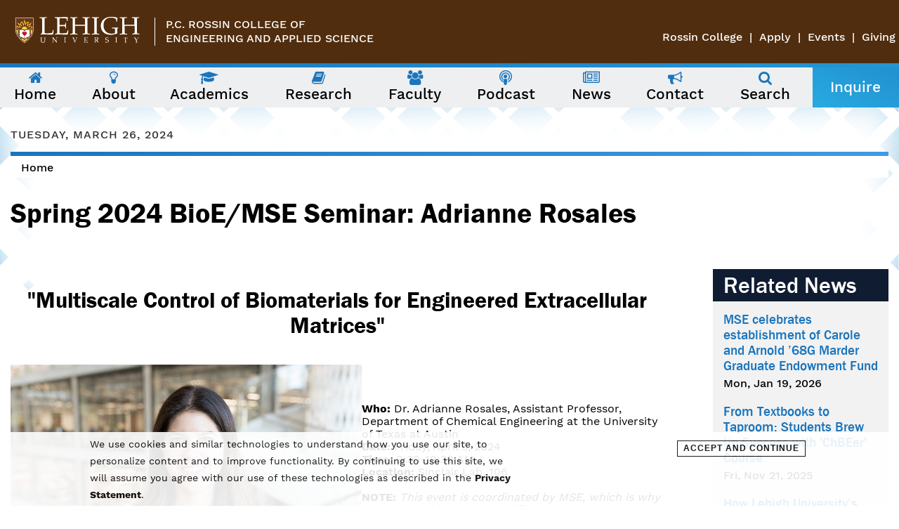

--- FILE ---
content_type: text/html; charset=utf-8
request_url: https://engineering.lehigh.edu/news/article/spring-2024-bioe-mse-seminar-adrianne-rosales
body_size: 9644
content:
<!DOCTYPE html>
<html class="no-js" lang="en" xmlns="http://www.w3.org/1999/xhtml"
      xml:lang="en" version="XHTML+RDFa 1.0"
      dir="ltr"
  xmlns:og="http://ogp.me/ns#"
  xmlns:content="http://purl.org/rss/1.0/modules/content/"
  xmlns:dc="http://purl.org/dc/terms/"
  xmlns:foaf="http://xmlns.com/foaf/0.1/"
  xmlns:rdfs="http://www.w3.org/2000/01/rdf-schema#"
  xmlns:sioc="http://rdfs.org/sioc/ns#"
  xmlns:sioct="http://rdfs.org/sioc/types#"
  xmlns:skos="http://www.w3.org/2004/02/skos/core#"
  xmlns:xsd="http://www.w3.org/2001/XMLSchema#">
<head>
    <meta http-equiv="x-ua-compatible" content="ie=edge">
    <meta name="viewport" content="width=device-width, initial-scale=1">
    <link rel="profile" href="http://www.w3.org/1999/xhtml/vocab"/>
  <meta http-equiv="Content-Type" content="text/html; charset=utf-8" />
<link rel="shortcut icon" href="https://engineering.lehigh.edu/sites/engineering.lehigh.edu/themes/eng2017/favicon.ico" type="image/vnd.microsoft.icon" />
<meta name="description" content="&quot;Multiscale Control of Biomaterials for Engineered Extracellular Matrices&quot; Who: Dr. Adrianne Rosales, Assistant Professor, Department of Chemical Engineering at the University of Texas at Austin Date: Friday, April 5, 2024 Time: 9:30-10:30 AM Location: Sinclair Lab, 106 NOTE: This event is coordinated by MSE, which is why the time and location are different than normal BioE" />
<meta name="news_keywords" content="Lehigh Engineering" />
<meta name="generator" content="Drupal 7 (https://www.drupal.org)" />
<link rel="canonical" href="https://engineering.lehigh.edu/news/article/spring-2024-bioe-mse-seminar-adrianne-rosales" />
<link rel="shortlink" href="https://engineering.lehigh.edu/node/168477" />
<meta property="og:site_name" content="P.C. Rossin College of Engineering &amp; Applied Science" />
<meta property="og:type" content="article" />
<meta property="og:url" content="https://engineering.lehigh.edu/news/article/spring-2024-bioe-mse-seminar-adrianne-rosales" />
<meta property="og:title" content="Spring 2024 BioE/MSE Seminar: Adrianne Rosales" />
<meta property="og:description" content="&quot;Multiscale Control of Biomaterials for Engineered Extracellular Matrices&quot; Who: Dr. Adrianne Rosales, Assistant Professor, Department of Chemical Engineering at the University of Texas at Austin Date: Friday, April 5, 2024 Time: 9:30-10:30 AM Location: Sinclair Lab, 106 NOTE: This event is coordinated by MSE, which is why the time and location are different than normal BioE seminars." />
<meta property="og:updated_time" content="2024-03-26T15:05:16-04:00" />
<meta property="og:image" content="https://engineering.lehigh.edu/sites/engineering.lehigh.edu/files/Rosales-Adrianne.jpg" />
<meta property="article:published_time" content="2024-03-26T15:02:05-04:00" />
<meta property="article:modified_time" content="2024-03-26T15:05:16-04:00" />
    <title>Spring 2024 BioE/MSE Seminar: Adrianne Rosales | P.C. Rossin College of Engineering & Applied Science</title>
  <style type="text/css" media="all">
@import url("https://engineering.lehigh.edu/modules/system/system.base.css?t8m8um");
@import url("https://engineering.lehigh.edu/modules/system/system.messages.css?t8m8um");
@import url("https://engineering.lehigh.edu/modules/system/system.theme.css?t8m8um");
</style>
<style type="text/css" media="all">
@import url("https://engineering.lehigh.edu/modules/comment/comment.css?t8m8um");
@import url("https://engineering.lehigh.edu/sites/all/modules/date/date_api/date.css?t8m8um");
@import url("https://engineering.lehigh.edu/sites/all/modules/date/date_popup/themes/datepicker.1.7.css?t8m8um");
@import url("https://engineering.lehigh.edu/modules/field/theme/field.css?t8m8um");
@import url("https://engineering.lehigh.edu/sites/all/modules/google_cse/google_cse.css?t8m8um");
@import url("https://engineering.lehigh.edu/modules/node/node.css?t8m8um");
@import url("https://engineering.lehigh.edu/modules/search/search.css?t8m8um");
@import url("https://engineering.lehigh.edu/modules/user/user.css?t8m8um");
@import url("https://engineering.lehigh.edu/sites/all/modules/views/css/views.css?t8m8um");
</style>
<style type="text/css" media="all">
@import url("https://engineering.lehigh.edu/sites/all/modules/ctools/css/ctools.css?t8m8um");
@import url("https://engineering.lehigh.edu/sites/all/modules/panels/css/panels.css?t8m8um");
@import url("https://engineering.lehigh.edu/sites/all/modules/eu_cookie_compliance/css/eu_cookie_compliance.css?t8m8um");
@import url("https://engineering.lehigh.edu/sites/all/modules/lehigh_gdpr_banner/css/lehigh_gdpr_banner.css?t8m8um");
@import url("https://engineering.lehigh.edu/sites/engineering.lehigh.edu/modules/addtoany/addtoany.css?t8m8um");
@import url("https://engineering.lehigh.edu/sites/all/libraries/fontawesome/css/font-awesome.min.css?t8m8um");
@import url("https://engineering.lehigh.edu/sites/engineering.lehigh.edu/files/ctools/css/7f20eb74e633ffecd9703acf958feab8.css?t8m8um");
</style>
<style type="text/css" media="all">
@import url("https://engineering.lehigh.edu/sites/engineering.lehigh.edu/themes/eng2017/css/navigation.css?t8m8um");
@import url("https://engineering.lehigh.edu/sites/engineering.lehigh.edu/themes/eng2017/css/style.css?t8m8um");
@import url("https://engineering.lehigh.edu/sites/engineering.lehigh.edu/themes/eng2017/css/accents.css?t8m8um");
</style>
    <!-- HTML5 element support for IE6-8 -->
    <!--[if lt IE 9]>
    <script src="//html5shiv.googlecode.com/svn/trunk/html5.js"></script>
    <![endif]-->
  <script type="text/javascript" src="https://engineering.lehigh.edu/sites/all/modules/jquery_update/replace/jquery/1.8/jquery.min.js?v=1.8.3"></script>
<script type="text/javascript" src="https://engineering.lehigh.edu/misc/jquery-extend-3.4.0.js?v=1.8.3"></script>
<script type="text/javascript" src="https://engineering.lehigh.edu/misc/jquery-html-prefilter-3.5.0-backport.js?v=1.8.3"></script>
<script type="text/javascript" src="https://engineering.lehigh.edu/misc/jquery.once.js?v=1.2"></script>
<script type="text/javascript" src="https://engineering.lehigh.edu/misc/drupal.js?t8m8um"></script>
<script type="text/javascript" src="https://engineering.lehigh.edu/sites/all/modules/eu_cookie_compliance/js/jquery.cookie-1.4.1.min.js?v=1.4.1"></script>
<script type="text/javascript" src="https://engineering.lehigh.edu/misc/form-single-submit.js?v=7.103"></script>
<script type="text/javascript" src="https://engineering.lehigh.edu/sites/all/modules/google_cse/google_cse.js?t8m8um"></script>
<script type="text/javascript">
<!--//--><![CDATA[//><!--
window.a2a_config=window.a2a_config||{};window.da2a={done:false,html_done:false,script_ready:false,script_load:function(){var a=document.createElement('script'),s=document.getElementsByTagName('script')[0];a.type='text/javascript';a.async=true;a.src='https://static.addtoany.com/menu/page.js';s.parentNode.insertBefore(a,s);da2a.script_load=function(){};},script_onready:function(){da2a.script_ready=true;if(da2a.html_done)da2a.init();},init:function(){for(var i=0,el,target,targets=da2a.targets,length=targets.length;i<length;i++){el=document.getElementById('da2a_'+(i+1));target=targets[i];a2a_config.linkname=target.title;a2a_config.linkurl=target.url;if(el){a2a.init('page',{target:el});el.id='';}da2a.done=true;}da2a.targets=[];}};(function ($){Drupal.behaviors.addToAny = {attach: function (context, settings) {if (context !== document && window.da2a) {if(da2a.script_ready)a2a.init_all();da2a.script_load();}}}})(jQuery);a2a_config.callbacks=a2a_config.callbacks||[];a2a_config.callbacks.push({ready:da2a.script_onready});a2a_config.overlays=a2a_config.overlays||[];a2a_config.templates=a2a_config.templates||{};
//--><!]]>
</script>
<script type="text/javascript" src="https://engineering.lehigh.edu/sites/engineering.lehigh.edu/themes/eng2017/js/custom.js?t8m8um"></script>
<script type="text/javascript" src="https://engineering.lehigh.edu/sites/engineering.lehigh.edu/themes/eng2017/js/main-menu.js?t8m8um"></script>
<script type="text/javascript" src="https://engineering.lehigh.edu/sites/engineering.lehigh.edu/themes/eng2017/js/media.js?t8m8um"></script>
<script type="text/javascript" src="https://engineering.lehigh.edu/sites/engineering.lehigh.edu/themes/eng2017/js/jquery.sticky.js?t8m8um"></script>
<script type="text/javascript">
<!--//--><![CDATA[//><!--
jQuery.extend(Drupal.settings, {"basePath":"\/","pathPrefix":"","setHasJsCookie":0,"ajaxPageState":{"theme":"eng2017","theme_token":"JPUVwX7FELmC4WLdy8Rftn8jS_H2NxVN3moxrUUHGY4","js":{"0":1,"sites\/all\/modules\/eu_cookie_compliance\/js\/eu_cookie_compliance.min.js":1,"1":1,"sites\/all\/modules\/jquery_update\/replace\/jquery\/1.8\/jquery.min.js":1,"misc\/jquery-extend-3.4.0.js":1,"misc\/jquery-html-prefilter-3.5.0-backport.js":1,"misc\/jquery.once.js":1,"misc\/drupal.js":1,"sites\/all\/modules\/eu_cookie_compliance\/js\/jquery.cookie-1.4.1.min.js":1,"misc\/form-single-submit.js":1,"sites\/all\/modules\/google_cse\/google_cse.js":1,"2":1,"sites\/engineering.lehigh.edu\/themes\/eng2017\/js\/custom.js":1,"sites\/engineering.lehigh.edu\/themes\/eng2017\/js\/main-menu.js":1,"sites\/engineering.lehigh.edu\/themes\/eng2017\/js\/media.js":1,"sites\/engineering.lehigh.edu\/themes\/eng2017\/js\/jquery.sticky.js":1},"css":{"modules\/system\/system.base.css":1,"modules\/system\/system.messages.css":1,"modules\/system\/system.theme.css":1,"modules\/comment\/comment.css":1,"sites\/all\/modules\/date\/date_api\/date.css":1,"sites\/all\/modules\/date\/date_popup\/themes\/datepicker.1.7.css":1,"modules\/field\/theme\/field.css":1,"sites\/all\/modules\/google_cse\/google_cse.css":1,"modules\/node\/node.css":1,"modules\/search\/search.css":1,"modules\/user\/user.css":1,"sites\/all\/modules\/views\/css\/views.css":1,"sites\/all\/modules\/ctools\/css\/ctools.css":1,"sites\/all\/modules\/panels\/css\/panels.css":1,"sites\/all\/modules\/eu_cookie_compliance\/css\/eu_cookie_compliance.css":1,"sites\/all\/modules\/lehigh_gdpr_banner\/css\/lehigh_gdpr_banner.css":1,"sites\/engineering.lehigh.edu\/modules\/addtoany\/addtoany.css":1,"sites\/all\/libraries\/fontawesome\/css\/font-awesome.min.css":1,"public:\/\/ctools\/css\/7f20eb74e633ffecd9703acf958feab8.css":1,"sites\/engineering.lehigh.edu\/themes\/eng2017\/css\/navigation.css":1,"sites\/engineering.lehigh.edu\/themes\/eng2017\/css\/style.css":1,"sites\/engineering.lehigh.edu\/themes\/eng2017\/css\/accents.css":1}},"googleCSE":{"cx":"017174121027822314274:am6hvuqgtoa","resultsWidth":600,"domain":"www.google.com","showWaterMark":0},"better_exposed_filters":{"views":{"sidebar_blocks":{"displays":{"block":{"filters":[]}}},"news":{"displays":{"block_3":{"filters":[]}}}}},"eu_cookie_compliance":{"cookie_policy_version":"1.0.0","popup_enabled":1,"popup_agreed_enabled":0,"popup_hide_agreed":0,"popup_clicking_confirmation":1,"popup_scrolling_confirmation":0,"popup_html_info":"\u003Cdiv class=\u0022eu-cookie-compliance-banner eu-cookie-compliance-banner-info eu-cookie-compliance-banner--default\u0022\u003E\n  \u003Cdiv class=\u0022popup-content info\u0022\u003E\n        \u003Cdiv id=\u0022popup-text\u0022\u003E\n      \u003Cp\u003EWe use cookies and similar technologies to understand how you use our site, to personalize content and to improve functionality. By continuing to use this site, we will assume you agree with our use of these technologies as described in the \u003Ca href=\u0022https:\/\/lehigh.edu\/privacy\u0022\u003EPrivacy Statement\u003C\/a\u003E.\u003C\/p\u003E\n          \u003C\/div\u003E\n    \n    \u003Cdiv id=\u0022popup-buttons\u0022 class=\u0022\u0022\u003E\n            \u003Cbutton type=\u0022button\u0022 class=\u0022agree-button eu-cookie-compliance-default-button\u0022\u003EAccept and Continue\u003C\/button\u003E\n          \u003C\/div\u003E\n  \u003C\/div\u003E\n\u003C\/div\u003E","use_mobile_message":false,"mobile_popup_html_info":"\u003Cdiv class=\u0022eu-cookie-compliance-banner eu-cookie-compliance-banner-info eu-cookie-compliance-banner--default\u0022\u003E\n  \u003Cdiv class=\u0022popup-content info\u0022\u003E\n        \u003Cdiv id=\u0022popup-text\u0022\u003E\n                \u003C\/div\u003E\n    \n    \u003Cdiv id=\u0022popup-buttons\u0022 class=\u0022\u0022\u003E\n            \u003Cbutton type=\u0022button\u0022 class=\u0022agree-button eu-cookie-compliance-default-button\u0022\u003EAccept and Continue\u003C\/button\u003E\n          \u003C\/div\u003E\n  \u003C\/div\u003E\n\u003C\/div\u003E\n","mobile_breakpoint":"768","popup_html_agreed":"\u003Cdiv\u003E\n  \u003Cdiv class=\u0022popup-content agreed\u0022\u003E\n    \u003Cdiv id=\u0022popup-text\u0022\u003E\n          \u003C\/div\u003E\n    \u003Cdiv id=\u0022popup-buttons\u0022\u003E\n      \u003Cbutton type=\u0022button\u0022 class=\u0022hide-popup-button eu-cookie-compliance-hide-button\u0022\u003EHide\u003C\/button\u003E\n          \u003C\/div\u003E\n  \u003C\/div\u003E\n\u003C\/div\u003E","popup_use_bare_css":false,"popup_height":"auto","popup_width":"100%","popup_delay":1000,"popup_link":"https:\/\/lehigh.edu\/privacy","popup_link_new_window":1,"popup_position":null,"fixed_top_position":false,"popup_language":"en","store_consent":false,"better_support_for_screen_readers":1,"reload_page":0,"domain":"lehigh.edu","domain_all_sites":1,"popup_eu_only_js":0,"cookie_lifetime":"100","cookie_session":false,"disagree_do_not_show_popup":0,"method":"default","allowed_cookies":"","withdraw_markup":"\u003Cbutton type=\u0022button\u0022 class=\u0022eu-cookie-withdraw-tab\u0022\u003E\u003C\/button\u003E\n\u003Cdiv class=\u0022eu-cookie-withdraw-banner\u0022\u003E\n  \u003Cdiv class=\u0022popup-content info\u0022\u003E\n    \u003Cdiv id=\u0022popup-text\u0022\u003E\n          \u003C\/div\u003E\n    \u003Cdiv id=\u0022popup-buttons\u0022\u003E\n      \u003Cbutton type=\u0022button\u0022 class=\u0022eu-cookie-withdraw-button\u0022\u003E\u003C\/button\u003E\n    \u003C\/div\u003E\n  \u003C\/div\u003E\n\u003C\/div\u003E\n","withdraw_enabled":false,"withdraw_button_on_info_popup":0,"cookie_categories":[],"cookie_categories_details":[],"enable_save_preferences_button":1,"cookie_name":"","cookie_value_disagreed":"0","cookie_value_agreed_show_thank_you":"1","cookie_value_agreed":"2","containing_element":"body","automatic_cookies_removal":1,"close_button_action":"close_banner"},"urlIsAjaxTrusted":{"\/news\/article\/spring-2024-bioe-mse-seminar-adrianne-rosales":true},"ogContext":{"groupType":"node","gid":"267"}});
//--><!]]>
</script>
  <!-- Google Tag Manager -->
    <script>(function(w,d,s,l,i){w[l]=w[l]||[];w[l].push({'gtm.start':
    new Date().getTime(),event:'gtm.js'});var f=d.getElementsByTagName(s)[0],
    j=d.createElement(s),dl=l!='dataLayer'?'&l='+l:'';j.async=true;j.src=
    'https://www.googletagmanager.com/gtm.js?id='+i+dl;f.parentNode.insertBefore(j,f);
    })(window,document,'script','dataLayer','GTM-T28XCST');</script>
  <!-- End Google Tag Manager -->
  <!-- HALDA INTEGRATION -->
  <script src="https://app.heyhalda.com/widgets/smart-forms/ckuoirtne000w08y23tgzuzb7.js" async></script>
  <!-- END HALDA INTEGRATION -->
</head>
<body class="html not-front not-logged-in one-sidebar sidebar-second page-node page-node- page-node-168477 node-type-news-article og-context og-context-node og-context-node-267" >
    <!-- Google Tag Manager (noscript) -->
        <noscript><iframe src="https://www.googletagmanager.com/ns.html?id=GTM-T28XCST"
        height="0" width="0" style="display:none;visibility:hidden"></iframe></noscript>
    <!-- End Google Tag Manager (noscript) -->
<div id="emergencyalert">
    <div id="AppArmorAlertID_2"></div><script type="text/javascript" src="//lehigh.apparmor.com/Notifications/Feeds/Javascript/?AlertID=2" async></script>
</div>
<div id="skip-link">
    <a href="#main"
       class="element-invisible element-focusable">Skip to main content</a>
</div>
<header id="full-width-header">
    <div class="header-wrapper">
        <div class="logo-wrapper">            <a href="http://lehigh.edu" class="logo"><img
                    src="/sites/engineering.lehigh.edu/themes/eng2017/images/lehigh-white-logo.svg" alt="Lehigh University Shield Logo" /></a>
            </div>                    <div class="college-group-wrapper">
                <!-- DFJ 3/23/2020 - Change College Name to Department or Program -->
                                    <div class="college-name"><a href="/">P.C. Rossin College of<br />Engineering and Applied Science</a></div>
                                                            </div><!-- end college-group-wrapper -->
                <div class="lehigh-menu">
            <nav class="nav-lehigh" aria-label="Lehigh University Menu">
              <ul class="menu"><li class="first leaf"><a href="https://engineering.lehigh.edu">Rossin College</a></li>
<li class="leaf"><a href="/apply">Apply</a></li>
<li class="leaf"><a href="https://eventscalendar.lehigh.edu/department/pc_rossin_college_of_engineering_and_applied_science" target="_blank">Events</a></li>
<li class="last leaf"><a href="https://engineering.lehigh.edu/give">Giving</a></li>
</ul>            </nav> <!-- nav-lehigh -->
        </div> <!-- lehigh-menu -->
    </div> <!-- header-wrapper -->

    <!-- Print gradient for pages not in a group -->
        <div class="gradient-container"></div>
  
    <!-- Print OG title for pages in a group -->
                      <div class="region region-navigation">
    <div class="navbar">
    <button class="megamenu-trigger">Menu <i aria-hidden="true" class="fa fa-bars"></i></button>
    <button class="search-trigger">Search <i aria-hidden="true" class="fa fa-search"></i></button>
    <a href="/node/3349" class="apply-link">Apply&nbsp;/ Inquire</a>
</div>
<div id="block-engineering-menu-mega-menu"
     class="block block-engineering-menu">
      
    <nav class="content">
      <!-- Only shows when user is navigating page with keyboard. -->
      <div class="navbar-instructions" tabindex="0">
        The following menu has two levels. Use arrow keys to navigate between them.
      </div>
      <ul class="menu"><li class="first leaf menu-mlid-1472"><a href="/"><i aria-hidden="true" class="fa fa-fw fa-home"></i> <span class="menu-link-title">Home</span></a></li>
<li class="expanded menu-mlid-1456" data-title="About" data-image="https://engineering.lehigh.edu/sites/engineering.lehigh.edu/files/styles/top-level_desktop_menu_diamond/public/24848295386_a329fbfd22_o.jpg?itok=DCIf-XHp"><a href="/about"><i aria-hidden="true" class="fa fa-fw fa-lightbulb-o"></i> <span class="menu-link-title">About</span></a><div class="panel"><ul class="menu"><li class="first leaf menu-mlid-1799"><a href="/about/about-the-dean">About the Dean</a></li>
<li class="leaf menu-mlid-3021"><a href="/about/who-peter-rossin">Who is Peter Rossin?</a></li>
<li class="leaf menu-mlid-4187"><a href="/about/deans-advisory-council">Dean&#039;s Advisory Council</a></li>
<li class="leaf menu-mlid-3119"><a href="/about/faq">Rossin FAQ</a></li>
<li class="leaf menu-mlid-8810"><a href="https://engineering.lehigh.edu/alumni">Alumni</a></li>
<li class="leaf menu-mlid-6444"><a href="/awards">College Awards</a></li>
<li class="last leaf has-children menu-mlid-8172"><a href="/about/community">Community &amp; Culture</a></li>
</ul></div></li>
<li class="expanded menu-mlid-1459" data-title="Academics" data-image="https://engineering.lehigh.edu/sites/engineering.lehigh.edu/files/styles/top-level_desktop_menu_diamond/public/300high-academics.jpg?itok=96XL8X0U"><a href="/academics"><i aria-hidden="true" class="fa fa-fw fa-graduation-cap"></i> <span class="menu-link-title">Academics</span></a><div class="panel"><ul class="menu"><li class="first leaf has-children menu-mlid-8166"><a href="/academics/undergraduate">Undergraduate Studies</a></li>
<li class="leaf has-children menu-mlid-1792"><a href="/academics/graduate">Graduate Studies</a></li>
<li class="leaf menu-mlid-5729"><a href="/academics/departments">Departments</a></li>
<li class="last leaf menu-mlid-11092"><a href="/academics/forms-and-documents-current-lehigh-engineering-students">Forms &amp; Documents</a></li>
</ul></div></li>
<li class="expanded menu-mlid-10188" data-title="Research" data-image="https://engineering.lehigh.edu/sites/engineering.lehigh.edu/files/styles/top-level_desktop_menu_diamond/public/research0header.jpg?itok=-nos4SUJ"><a href="/research"><i aria-hidden="true" class="fa fa-fw fa-book"></i> <span class="menu-link-title">Research</span></a><div class="panel"><ul class="menu"><li class="first leaf menu-mlid-4112"><a href="/research/research-centers-labs-institutes">Interdisciplinary Research Institutes</a></li>
<li class="leaf menu-mlid-6874"><a href="https://icpie.lehigh.edu/" target="_blank">Institute for Cyber Physical Infrastructure and Energy</a></li>
<li class="leaf menu-mlid-6870"><a href="https://idisc.lehigh.edu/" target="_blank">Institute for Data, Intelligent Systems, and Computation</a></li>
<li class="leaf menu-mlid-6867"><a href="https://ifmd.lehigh.edu/" target="_blank">Institute for Functional Materials and Devices</a></li>
<li class="last leaf menu-mlid-4124"><a href="/resolve">Resolve magazine</a></li>
</ul></div></li>
<li class="leaf menu-mlid-1465"><a href="/faculty"><i aria-hidden="true" class="fa fa-fw fa-users"></i> <span class="menu-link-title">Faculty</span></a></li>
<li class="leaf menu-mlid-10996"><a href="https://engineering.lehigh.edu/rossin-connection-podcast"><i aria-hidden="true" class="fa fa-fw fa-podcast"></i> <span class="menu-link-title">Podcast</span></a></li>
<li class="expanded menu-mlid-1468" data-title="News" data-image="https://engineering.lehigh.edu/sites/engineering.lehigh.edu/files/styles/top-level_desktop_menu_diamond/public/newsimage.jpg?itok=ZC7f5uKg"><a href="/news"><i aria-hidden="true" class="fa fa-fw fa-newspaper-o"></i> <span class="menu-link-title">News</span></a><div class="panel"><ul class="menu"><li class="first leaf menu-mlid-3846"><a href="/news/all-news">All News</a></li>
<li class="leaf menu-mlid-3115"><a href="https://eventscalendar.lehigh.edu/department/pc_rossin_college_of_engineering_and_applied_science">All Events</a></li>
<li class="leaf menu-mlid-7101"><a href="https://engineering.lehigh.edu/podcasts">Podcast</a></li>
<li class="last leaf has-children menu-mlid-5803"><a href="/news/social">Social Media</a></li>
</ul></div></li>
<li class="last expanded menu-mlid-1471" data-title="Contact" data-image="https://engineering.lehigh.edu/sites/engineering.lehigh.edu/files/styles/top-level_desktop_menu_diamond/public/19620395359_84f12b650b_o%20%281%29.jpg?itok=Ez0Go82D"><a href="/contact"><i aria-hidden="true" class="fa fa-fw fa-bullhorn"></i> <span class="menu-link-title">Contact</span></a><div class="panel"><ul class="menu"><li class="first leaf menu-mlid-4157"><a href="/contact/college">College Contacts</a></li>
<li class="leaf menu-mlid-4162"><a href="/contact/department-contacts">Department Contacts</a></li>
<li class="last leaf menu-mlid-8017"><a href="/contact/chat">Chat With Us</a></li>
</ul></div></li>
<li class="search-trigger"><a href="/search"><i aria-hidden="true" class="fa fa-fw fa-search"></i><span class="menu-link-title">Search</span></a></li>
<li class="apply-link"><a href="/inquire" class="btn btn-apply">Inquire</a></li>
</ul>    </nav>
</div>
<div id="block-search-form"
     class="block block-search">
      
    <div class="content">
      <form class="google-cse" action="/news/article/spring-2024-bioe-mse-seminar-adrianne-rosales" method="post" id="search-block-form" accept-charset="UTF-8"><div><div class="container-inline">
      <h2 class="element-invisible">Search form</h2>
    <div class="form-item form-type-textfield form-item-search-block-form">
  <label class="element-invisible" for="edit-search-block-form--2">Search </label>
 <input title="Enter the terms you wish to search for." type="text" id="edit-search-block-form--2" name="search_block_form" value="" size="15" maxlength="128" class="form-text" />
</div>
<div class="form-actions form-wrapper" id="edit-actions"><input type="submit" id="edit-submit" name="op" value="Search" class="form-submit" /></div><input type="hidden" name="form_build_id" value="form-6iAS7VQSUmiBI9HUkvKsljN5ROu5UxrPChcv0rb3YJ4" />
<input type="hidden" name="form_id" value="search_block_form" />
</div>
</div></form>    </div>
</div>
  </div>
                <!-- Closes dept-wrapper for OG group content -->
      </header>

<!--Banner Image -->
    <div class="nobanner">
        <div class="banner-wrapper">
                      <div class="field field-name-field-date field-type-datetime field-label-hidden"><div class="field-items"><div class="field-item even"><span class="date-display-single" property="dc:date" datatype="xsd:dateTime" content="2024-03-26T00:00:00-04:00">Tuesday, March 26, 2024</span></div></div></div>                    <div class="breadcrumb-wrapper">
              <div class="gradient-container"></div>
              <h2 class="element-invisible" id="breadcrumbs">You are here</h2><nav aria-labelledby="breadcrumbs" class="breadcrumb"><a href="/node/267">Home</a></nav>          </div><!--breadcrumb-wrapper-->
                                  <h1 class="page-header">Spring 2024 BioE/MSE Seminar: Adrianne Rosales</h1>
                            </div><!--banner-wrapper-->
    </div>

<main id="main" class="main middle-wrapper">
    <div class="drupal-stuff">
                                          </div>
    
    <!--Main Content-->
  <div class="content-wrapper">
    <section id="mainContent">
        <!-- page title region -->
                <div class="region region-content">
    <div id="block-system-main"
     class="block block-system">
      
    <div class="content">
      <article id="node-168477"
         class="node node-news-article node-promoted" about="/news/article/spring-2024-bioe-mse-seminar-adrianne-rosales" typeof="sioc:Item foaf:Document">
        <header>
                        <span property="dc:title" content="Spring 2024 BioE/MSE Seminar: Adrianne Rosales" class="rdf-meta element-hidden"></span>              </header>
    <div class="field field-name-body field-type-text-with-summary field-label-hidden"><div class="field-items"><div class="field-item even" property="content:encoded"><h2 style="text-align: center;">"Multiscale Control of Biomaterials for Engineered Extracellular Matrices"</h2>
<div> </div>
<div><strong><img alt="" src="/sites/engineering.lehigh.edu/files/_DEPARTMENTS/bioe/Rosales-Adrianne_0.jpg" style="width: 500px; height: 375px; float: left;" /></strong></div>
<div> </div>
<div> </div>
<div> </div>
<div><strong>Who:</strong> Dr. Adrianne Rosales, Assistant Professor, Department of Chemical Engineering at the University of Texas at Austin<br />
	<strong>Date:</strong> Friday, April 5, 2024<br />
	<strong>Time: </strong>9:30-10:30 AM<br />
	<strong>Location:</strong> Sinclair Lab, 106</div>
<div> </div>
<div><strong>NOTE:</strong> <em>This event is coordinated by MSE, which is why the time and location are different than normal BioE seminars. </em></div>
<div> </div>
<div> </div>
<div> </div>
<div> </div>
<div> </div>
<div> </div>
<div> </div>
<div> </div>
<div> </div>
<div> </div>
<div>
<hr />
<div><strong>Abstract:</strong></div>
<div>Engineered extracellular matrices (ECMs) are important for cellular therapies and tissue engineering applications; however, synthetic ECMs remain less structurally and biologically complex than natural ECM. In particular, the native ECM is composed of hierarchically structured biopolymers with dynamic properties that change over time. Synthetic ECMs, however, are typically formed from disordered polymers and chemistries that lead to time-invariant properties. Toward this end, we have developed bioinspired strategies to incorporate hierarchical order and dynamic behavior into synthetic hydrogels. We will discuss the chemical and physical mechanisms that lead to multiscale control in these materials, as well as their application toward matrices for human mesenchymal stromal cell culture. We will especially highlight recent work with synthetic multi-arm poly(ethylene glycol) (PEG) hydrogels with different dynamic covalent linking chemistries. These dynamic covalent hydrogels exhibit non-monotonic flow curves under steady shear, with shear thickening behavior that depends on the crosslinking bond exchange kinetics and polymer concentration. Overall, these results provide insight to the molecular and structural characteristics that govern dynamic covalent PEG gelation, mechanics, and flow, while also expanding the types of scaffolds applicable to tissue engineering and therapeutic delivery.</div>
<div> </div>
</div>
<hr />
<p><strong>Bio:</strong></p>
<p>Adrianne Rosales is an Assistant Professor of Chemical Engineering at the University of Texas at Austin. She is a co-lead of the Interdisciplinary Research Group “Fuel-Driven Pluripotent Materials” in UT Austin’s Materials Research Science and Engineering Center. She received her B.S. in Chemical Engineering from UT Austin and obtained her Ph.D. in Chemical Engineering from UC Berkeley. After completing her Ph.D. in 2013, she trained at the University of Colorado Boulder as an NIH NRSA post-doctoral fellow. Adrianne's group at UT Austin focuses on the development of bioinspired polymeric materials to model cellular microenvironments and engineer therapeutic technologies. This work has received emerging investigator recognitions from the Burroughs Wellcome Fund, the NIH, the NSF, and the American Chemical Society Polymeric Materials: Science and Engineering Division.</p>
<hr />
<p>This event is free and open to the public. Please reach out to the Department of Bioengineering's graduate coordinator, Rebekah Short (<a href="mailto:rjs323@lehigh.edu">rjs323@lehigh.edu</a>) with any questions or comments.</p>
</div></div></div><div class="field field-name-field-dept-prog field-type-entityreference field-label-above"><div class="field-label">Department/Program:&nbsp;</div><div class="field-items"><div class="field-item even"><a href="/bioe">Bioengineering</a></div><div class="field-item odd"><a href="/node/267">College of Engineering</a></div></div></div><span class="a2a_kit a2a_kit_size_32 a2a_target addtoany_list" id="da2a_1">
      <a class="a2a_button_facebook"></a>
<a class="a2a_button_twitter"></a>
<a class="a2a_button_pinterest"></a>
      <a class="a2a_dd addtoany_share_save" href="https://www.addtoany.com/share#url=https%3A%2F%2Fengineering.lehigh.edu%2Fnews%2Farticle%2Fspring-2024-bioe-mse-seminar-adrianne-rosales&amp;title=Spring%202024%20BioE%2FMSE%20Seminar%3A%20Adrianne%20Rosales"></a>
      
    </span>
    <script type="text/javascript">
<!--//--><![CDATA[//><!--
if(window.da2a)da2a.script_load();
//--><!]]>
</script>    </article>
    </div>
</div>
  </div>
    </section>

                
        <!--Second Sidebar-->
      <div class="region region-sidebar-second">
    <div id="block-views-news-block-3"
     class="block block-views">
          <h2>Related News</h2>
    
    <div class="content">
      <div class="view view-news view-id-news view-display-id-block_3 view-dom-id-99f66c9b436ee8f85f4f8fb22782d9e2">
        
  
  
      <div class="view-content">
        <div class="views-row views-row-1 views-row-odd views-row-first">
      
  <div class="views-field views-field-title">        <h3 class="field-content"><a href="/news/article/mse-celebrates-establishment-carole-and-arnold-68g-marder-graduate-endowment-fund">MSE celebrates establishment of Carole and Arnold ’68G Marder Graduate Endowment Fund</a></h3>  </div>  
  <div class="views-field views-field-field-date">        <div class="field-content"><span class="date-display-single" property="dc:date" datatype="xsd:dateTime" content="2026-01-19T00:00:00-05:00">Mon, Jan 19,  2026</span></div>  </div>  </div>
  <div class="views-row views-row-2 views-row-even">
      
  <div class="views-field views-field-title">        <h3 class="field-content"><a href="/news/article/textbooks-taproom-students-brew-success-chbeer-course">From Textbooks to Taproom: Students Brew Up Success with &#039;ChBEer&#039; Course</a></h3>  </div>  
  <div class="views-field views-field-field-date">        <div class="field-content"><span class="date-display-single" property="dc:date" datatype="xsd:dateTime" content="2025-11-21T00:00:00-05:00">Fri, Nov 21,  2025</span></div>  </div>  </div>
  <div class="views-row views-row-3 views-row-odd">
      
  <div class="views-field views-field-title">        <h3 class="field-content"><a href="/news/article/how-lehigh-university-s-career-center-helps-international-graduate-students-thrive">How Lehigh University’s career center helps international graduate students thrive</a></h3>  </div>  
  <div class="views-field views-field-field-date">        <div class="field-content"><span class="date-display-single" property="dc:date" datatype="xsd:dateTime" content="2025-11-20T00:00:00-05:00">Thu, Nov 20,  2025</span></div>  </div>  </div>
  <div class="views-row views-row-4 views-row-even views-row-last">
      
  <div class="views-field views-field-title">        <h3 class="field-content"><a href="/news/article/engineering-energy-and-cooling-solutions-ai-era">Engineering energy and cooling solutions for the AI era</a></h3>  </div>  
  <div class="views-field views-field-field-date">        <div class="field-content"><span class="date-display-single" property="dc:date" datatype="xsd:dateTime" content="2025-11-17T00:00:00-05:00">Mon, Nov 17,  2025</span></div>  </div>  </div>
    </div>
  
  
  
  
  
  
</div>    </div>
</div>
  </div>
    </div>
</main><!-- middle-wrapper -->

<footer id="colophon">
    <div class="beam-me-up">
      <div class="rotate-text">
        <a href="#">Back To Top</a>
      </div>
    </div>
    <div class="footer-wrapper">
        <!--Left Side-->
        <div class="left-wrapper">
            <img class="lehigh-logo" alt="Lehigh University"
                 src="/sites/engineering.lehigh.edu/themes/eng2017/images/lehigh-brown-logo.svg"/>
            <div id="lehigh-footer-nav" class="lehigh-menu">
                <script type="text/javascript"
                        src="//www.lehigh.edu/~inltswms/include/footer/lu-footer-min.js"></script>
            </div>
        </div>
        <!--Middle Area-->
        <div class="center-wrapper">
            <div class="college-title">
                <h3>P.C. Rossin College <span>of</span><br>Engineering & Applied
                    Science</h3>
            </div>
            <div class="about">
                <div class="address">
                    <a href="https://www.google.com/maps/@40.6078606,-75.379379,19z"
                       target="_blank">
                        <address>
                            19 Memorial Drive W.<br>
                            Lehigh University<br>
                            Bethlehem, PA<br>
                            18015
                        </address>
                    </a>
                </div>
                <div class="email">
                    <a href="mailto:engineering@lehigh.edu">engineering@lehigh.edu</a>
                </div>
            </div>

        </div>
        <!--Right Side-->
        <div class="right-wrapper">
              <div class="region region-footer">
    <div id="block-menu-menu-footer-menu"
     class="block block-menu">
      
    <div class="content">
      <ul class="menu"><li class="first leaf"><a href="/resolve">Resolve Magazine</a></li>
<li class="leaf"><a href="/academics/students/resources">Student Resources</a></li>
<li class="leaf"><a href="/apply">Apply Now</a></li>
<li class="last leaf"><a href="/contact/chat">Chat With Us</a></li>
</ul>    </div>
</div>
  </div>
        </div>
    </div><!-- footer-wrapper -->
    <div class="footer-bottom">
        <div class="copyright">
            © 2026            Lehigh University.
            <a target="_blank"  href="http://www1.lehigh.edu/about/copyright?footer">All Rights Reserved</a>
        </div>
    </div>
</footer>
<script type="text/javascript">
<!--//--><![CDATA[//><!--
window.eu_cookie_compliance_cookie_name = "";
//--><!]]>
</script>
<script type="text/javascript" defer="defer" src="https://engineering.lehigh.edu/sites/all/modules/eu_cookie_compliance/js/eu_cookie_compliance.min.js?t8m8um"></script>
<script type="text/javascript">
<!--//--><![CDATA[//><!--
da2a.targets=[
{title:"Spring 2024 BioE\/MSE Seminar: Adrianne Rosales",url:"https:\/\/engineering.lehigh.edu\/news\/article\/spring-2024-bioe-mse-seminar-adrianne-rosales"}];
da2a.html_done=true;if(da2a.script_ready&&!da2a.done)da2a.init();da2a.script_load();
//--><!]]>
</script>
</body>
</html>


--- FILE ---
content_type: image/svg+xml
request_url: https://engineering.lehigh.edu/sites/engineering.lehigh.edu/themes/eng2017/images/eng_btn_gradient.svg?1750708475
body_size: 2806
content:
<?xml version="1.0" encoding="utf-8"?>
<!-- Generator: Adobe Illustrator 21.1.0, SVG Export Plug-In . SVG Version: 6.00 Build 0)  -->
<svg version="1.1" id="Layer_1" xmlns="http://www.w3.org/2000/svg" xmlns:xlink="http://www.w3.org/1999/xlink" x="0px" y="0px"
	 viewBox="0 0 36 36" style="enable-background:new 0 0 36 36;" xml:space="preserve">
<style type="text/css">
	.st0{fill:url(#SVGID_1_);}
	.st1{display:none;fill:url(#SVGID_2_);}
	.st2{display:none;}
	.st3{display:inline;fill:url(#SVGID_3_);}
	.st4{display:inline;fill:#FFFFFF;}
	.st5{display:inline;fill:none;stroke:#FFFFFF;stroke-width:3;stroke-miterlimit:10;}
	.st6{display:none;fill:url(#SVGID_4_);stroke:#FFFFFF;stroke-width:2;stroke-miterlimit:10;}
	.st7{fill:none;stroke:#FFFFFF;stroke-width:3;stroke-miterlimit:10;}
</style>
<linearGradient id="SVGID_1_" gradientUnits="userSpaceOnUse" x1="-4525.9097" y1="1277.7268" x2="-4489.9097" y2="1277.7268" gradientTransform="matrix(1 0 0 1 4525.9097 -1259.7267)">
	<stop  offset="0" style="stop-color:#1B75BB"/>
	<stop  offset="1.917750e-02" style="stop-color:#1B76BC"/>
	<stop  offset="0.6601" style="stop-color:#229BD6"/>
	<stop  offset="1" style="stop-color:#25A9E0"/>
</linearGradient>
<polygon class="st0" points="18,0 0,18 18,36 36,18 "/>
<linearGradient id="SVGID_2_" gradientUnits="userSpaceOnUse" x1="-7" y1="18" x2="43" y2="18">
	<stop  offset="0" style="stop-color:#1B75BB"/>
	<stop  offset="1.917750e-02" style="stop-color:#1B76BC"/>
	<stop  offset="0.6601" style="stop-color:#229BD6"/>
	<stop  offset="1" style="stop-color:#25A9E0"/>
</linearGradient>
<rect x="-7" y="-7" class="st1" width="50" height="50"/>
<g class="st2">
	
		<linearGradient id="SVGID_3_" gradientUnits="userSpaceOnUse" x1="-4524.9277" y1="1277.7267" x2="-4490.8921" y2="1277.7267" gradientTransform="matrix(-1 0 0 -1 -4489.9097 1295.7267)">
		<stop  offset="0" style="stop-color:#1B75BB"/>
		<stop  offset="1" style="stop-color:#25A9E0"/>
	</linearGradient>
	<polygon class="st3" points="18,35 35,18 18,1 1,18 	"/>
	<path class="st4" d="M18,0l18,18L18,36L0,18L18,0z M34,18L18,2L2,18l16,16L34,18z"/>
</g>
<g class="st2">
	<polyline class="st5" points="18,24.6 24.6,18 18,11.4 	"/>
	<line class="st5" x1="24.6" y1="18" x2="10" y2="18"/>
</g>
<linearGradient id="SVGID_4_" gradientUnits="userSpaceOnUse" x1="-81.2639" y1="-15.894" x2="-47.5118" y2="-15.894">
	<stop  offset="0" style="stop-color:#1B75BB"/>
	<stop  offset="1.917750e-02" style="stop-color:#1B76BC"/>
	<stop  offset="0.6601" style="stop-color:#229BD6"/>
	<stop  offset="1" style="stop-color:#25A9E0"/>
</linearGradient>
<polygon class="st6" points="-64.4,-32.8 -64.4,-32.8 -81.3,-15.9 -64.4,1 -64.4,1 -47.5,-15.9 "/>
<g class="st2">
	<polyline class="st5" points="-64.8,-22.9 -57.8,-15.9 -64.8,-8.9 	"/>
	<line class="st5" x1="-57.8" y1="-15.9" x2="-71.6" y2="-15.9"/>
</g>
<g>
	<g>
		<polyline class="st7" points="17.9,12.1 23.9,18 17.9,23.9 		"/>
		<line class="st7" x1="23.9" y1="18" x2="10.7" y2="18"/>
	</g>
</g>
</svg>
